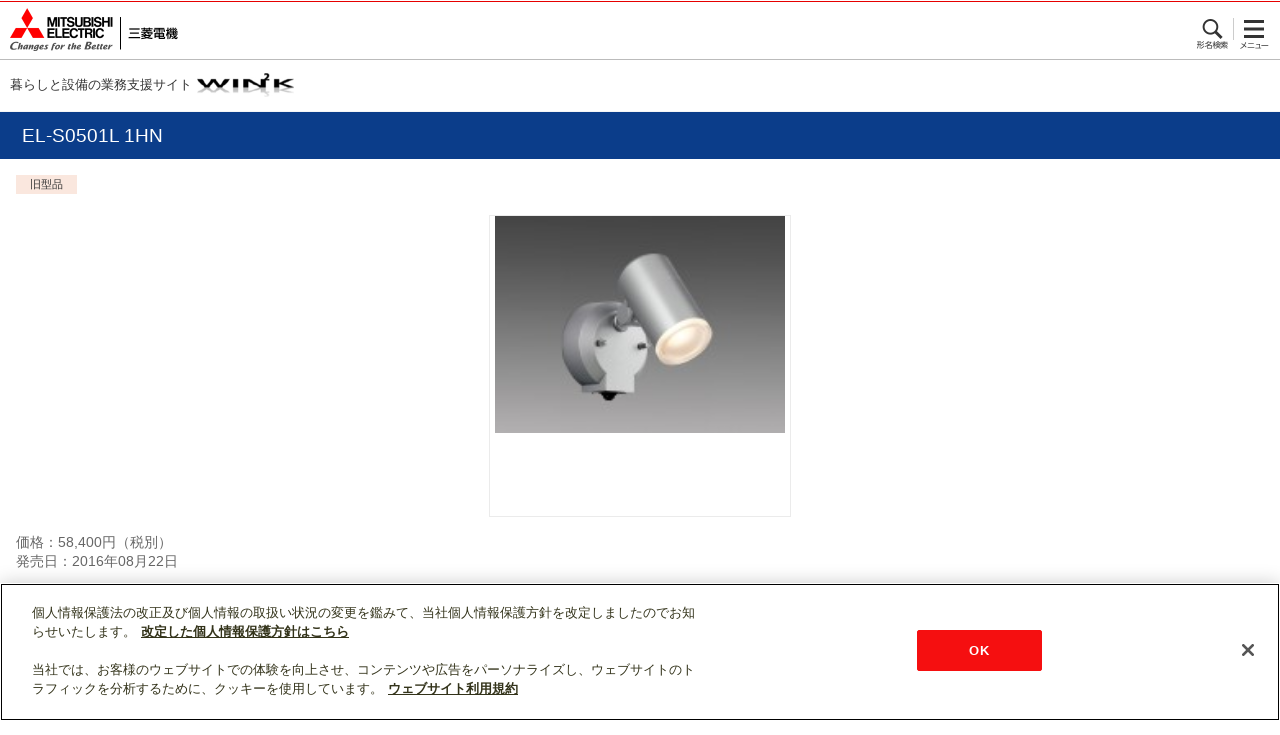

--- FILE ---
content_type: text/html; charset=UTF-8
request_url: https://www.mitsubishielectric.co.jp/ldg/wink/sp/displayProduct.do?ccd=1060102021&pid=274282
body_size: 56810
content:















<!DOCTYPE html>
<html lang="ja">
<head>
  
  

<meta charset="utf-8">
<meta name="viewport" content="width=device-width,initial-scale=1.0,maximum-scale=1.0,user-scalable=no" />
<meta name="format-detection" content="telephone=no">
<meta name="keywords" content="空調,冷熱,換気,照明,オール電化,設備機器,家事家電,AV家電,ホームセキュリティ,図面,設計図,マニュアル">
<meta name="Description" content="三菱電機 暮らしと設備の業務支援サイト WIN2K（ウィンク）は空調・冷熱、換気、照明といった製品に関する技術資料（図面、設計図、マニュアル等）やカタログ、販促ツール、ニュースなど設計・工事の専門家向けに役立つ情報を提供致します。" />


  <title>三菱電機 WIN2K</title>

  
  































<link rel="apple-touch-icon-precomposed" href="//www.mitsubishielectric.co.jp/shared_sp/img/apple-touch-icon-precomposed.png">
<link rel="stylesheet" href="//www.mitsubishielectric.co.jp/shared_sp/css/v1.0/base.css">
<link rel="stylesheet" href="../wink_parts/common_sp/css/jquery-ui.css?20220405" />
<link rel="stylesheet" href="../wink_parts/common_sp/css/style.css?20220405">
<script src="//www.mitsubishielectric.co.jp/shared_sp/js/v1.0/base.js"></script>
<script src="../wink_parts/common_sp/js/header_footer.js?20220405"></script>
<script src="../wink_parts/common_sp/js/jquery-1.9.1.min.js?20220405"></script>
<script src="../wink_parts/common_sp/js/jquery-ui.js?20220405"></script>
<script src="../wink_parts/common_sp/js/header_menu.js?20220405"></script>



<script type="text/javascript">

/**
 * JavaScriptにて使用する設定値
 */
var AppConf = {
  common_suggestCount: 3
};


(function(i,s,o,g,r,a,m){i['GoogleAnalyticsObject']=r;i[r]=i[r]||function(){
(i[r].q=i[r].q||[]).push(arguments)},i[r].l=1*new Date();a=s.createElement(o),
m=s.getElementsByTagName(o)[0];a.async=1;a.src=g;m.parentNode.insertBefore(a,m)
})(window,document,'script','//www.google-analytics.com/analytics.js','ga');

ga('create', 'UA-47172746-1', {cookieFlags:'secure'}, 'auto', {'name':'win2k'});
ga('win2k.set', 'dimension1', '30');
ga('win2k.send', 'pageview');


/**
 * GoogleAnalytiscsにトラッキング情報を通知します。
 * 引数のpathが指定された場合は、指定されたpathへのアクセスとして通知
 * pathが未指定の場合は、表示画面自体へのアクセスとして通知を行います。
 *
 * @param path 通知するパス/URL
 */
function gaPushPageView(path) {
    if (path) {
        ga('win2k.send', 'pageview', path);
    }
    else {
        ga('win2k.send', 'pageview');
    }
}

</script>
<script src="js/common.js?20220405"></script>

  <script type="text/javascript" src="js/displayProduct.js?20220405"></script>
</head>
<body>
  <div id="container">
    
    

















<!-- .global_header ver.wink2k -->
<header class="global_header" role="banner">
  <a href="https://www.mitsubishielectric.co.jp/" class="site_id">
    <p class="site_logo">MITSUBISHI Changes for the Better</p>
  </a>
  <!-- .function_nav -->
  <ul class="function_nav">
    <li class="search"><a href="#seek">形名検索</a></li>
    <li class="nav"><a href="#global_nav">メニュー</a></li>
  </ul>
  <!-- /.function_nav -->
  <!-- /.global_header -->
  <!-- .seek -->
  
  <form id="command" action="/ldg/wink/sp/searchProduct.do" method="get">
   <div id="seek" class="seek" role="search" >
    <fieldset class="wrap">
      <legend>形名検索</legend>
      <ul class="searchPosi" >
        <li><input type="search" id="phrase" data-role="none" class="phrase" name="kwd" placeholder="形名の最後まで入力してください" value=""></li>
        <li><input type="submit" data-role="none" class="btn_search" value="検索"></li>
      </ul>
      <ul id="suggestions" data-role="listview" data-inset="true"></ul>
    </fieldset>
   </div>
  </form>
  <!-- /.seek -->
  <!-- .global_nav -->
  <div class="global_nav" id="global_nav">
    <nav class="wrap" role="navigation">
      <div class="btn-currentBox">
        <ul>
          <li class="bg"><a class="catTitle acc_trigger">製品分類から探す</a>
            <ul class="acc_body">
              
              
                <li>
                    <div class="subCatTitle">業務用</div>
                <li>
                
                
                  <li>
                    <p class="subCatLink acc_trigger">空調・換気</p>
                    <ul class="subCatLink-bg2 acc_body">
                      
                      
                        
                        
                          <li class="firstchild">
                        
                        
                        
                        
                        <a href="listProduct.do?ccd=202010" class="subCatLink2">店舗・事務所用パッケージエアコン(Mr.SLIM)</a></li>
                        

                        



                        



                      
                        
                        
                        
                          <li>
                        
                        
                        
                        <a href="listProduct.do?ccd=202012" class="subCatLink2">ビル用マルチエアコン</a></li>
                        

                        



                        



                      
                        
                        
                        
                          <li>
                        
                        
                        
                        <a href="listProduct.do?ccd=202011" class="subCatLink2">設備用パッケージエアコン</a></li>
                        

                        



                        



                      
                        
                        
                        
                          <li>
                        
                        
                        
                        <a href="listProduct.do?ccd=202013" class="subCatLink2">水方式セントラル空調</a></li>
                        

                        



                        



                      
                        
                        
                        
                          <li>
                        
                        
                        
                        <a href="listProduct.do?ccd=202014" class="subCatLink2">空調管理システム</a></li>
                        

                        



                        



                      
                        
                        
                        
                          <li>
                        
                        
                        
                        <a href="listProduct.do?ccd=202015" class="subCatLink2">産業用除湿機</a></li>
                        

                        



                        



                      
                        
                        
                        
                          <li>
                        
                        
                        
                        <a href="listProduct.do?ccd=202017" class="subCatLink2">業務用ロスナイ</a></li>
                        

                        



                        



                      
                        
                        
                        
                          <li>
                        
                        
                        
                        <a href="listProduct.do?ccd=202016" class="subCatLink2">換気扇・ロスナイ</a></li>
                        

                        



                        



                      
                        
                        
                        
                          <li>
                        
                        
                        
                        <a href="listProduct.do?ccd=202018" class="subCatLink2">産業用換気送風機</a></li>
                        

                        



                        



                      
                        
                        
                        
                          <li>
                        
                        
                        
                        <a href="listProduct.do?ccd=202019" class="subCatLink2">床暖房システム</a></li>
                        

                        



                        



                      
                    </ul>
                  </li>
                
                  <li>
                    <p class="subCatLink acc_trigger">低温・給湯・産業冷熱</p>
                    <ul class="subCatLink-bg2 acc_body">
                      
                      
                        
                        
                          <li class="firstchild">
                        
                        
                        
                        
                        <a href="listProduct.do?ccd=203010" class="subCatLink2">小型業務用エコキュート</a></li>
                        

                        



                        



                      
                        
                        
                        
                          <li>
                        
                        
                        
                        <a href="listProduct.do?ccd=203011" class="subCatLink2">業務用エコキュート</a></li>
                        

                        



                        



                      
                        
                        
                        
                          <li>
                        
                        
                        
                        <a href="listProduct.do?ccd=203012" class="subCatLink2">ホットウォーターヒートポンプ</a></li>
                        

                        



                        



                      
                        
                        
                        
                          <li>
                        
                        
                        
                        <a href="listProduct.do?ccd=203013" class="subCatLink2">産業用チリングユニット</a></li>
                        

                        



                        



                      
                        
                        
                        
                          <li>
                        
                        
                        
                        <a href="listProduct.do?ccd=203014" class="subCatLink2">コンデンシングユニット</a></li>
                        

                        



                        



                      
                        
                        
                        
                          <li>
                        
                        
                        
                        <a href="listProduct.do?ccd=203015" class="subCatLink2">ユニットクーラ</a></li>
                        

                        



                        



                      
                        
                        
                        
                          <li>
                        
                        
                        
                        <a href="listProduct.do?ccd=203016" class="subCatLink2">冷凍・冷蔵クーリングユニット</a></li>
                        

                        



                        



                      
                        
                        
                        
                          <li>
                        
                        
                        
                        <a href="listProduct.do?ccd=203017" class="subCatLink2">冷凍・冷蔵システム</a></li>
                        

                        



                        



                      
                        
                        
                        
                          <li>
                        
                        
                        
                        <a href="listProduct.do?ccd=203018" class="subCatLink2">ブラインクーラ</a></li>
                        

                        



                        



                      
                        
                        
                        
                          <li>
                        
                        
                        
                        <a href="listProduct.do?ccd=203019" class="subCatLink2">ショーケース</a></li>
                        

                        



                        



                      
                        
                        
                        
                          <li>
                        
                        
                        
                        <a href="listProduct.do?ccd=203020" class="subCatLink2">融雪用温水ヒートポンプユニット</a></li>
                        

                        



                        



                      
                        
                        
                        
                          <li>
                        
                        
                        
                        <a href="listProduct.do?ccd=203023" class="subCatLink2">コントローラ</a></li>
                        

                        



                        



                      
                    </ul>
                  </li>
                
                  <li>
                    <p class="subCatLink acc_trigger">照明</p>
                    <ul class="subCatLink-bg2 acc_body">
                      
                      
                        
                        
                          <li class="firstchild">
                        
                        
                        
                        
                        <a href="listProduct.do?ccd=204010" class="subCatLink2">LED照明器具</a></li>
                        

                        



                        



                      
                        
                        
                        
                          <li>
                        
                        
                        
                        <a href="listProduct.do?ccd=204015" class="subCatLink2">LED誘導灯</a></li>
                        

                        



                        



                      
                        
                        
                        
                          <li>
                        
                        
                        
                        <a href="listProduct.do?ccd=204011" class="subCatLink2">その他照明器具</a></li>
                        

                        



                        



                      
                        
                        
                        
                          <li>
                        
                        
                        
                        <a href="listProduct.do?ccd=204012" class="subCatLink2">LEDランプ</a></li>
                        

                        



                        



                      
                        
                        
                        
                          <li>
                        
                        
                        
                        <a href="listProduct.do?ccd=204013" class="subCatLink2">その他ランプ</a></li>
                        

                        



                        



                      
                        
                        
                        
                          <li>
                        
                        
                        
                        <a href="listProduct.do?ccd=204014" class="subCatLink2">照明制御</a></li>
                        

                        



                        



                      
                    </ul>
                  </li>
                
                  <li>
                    <p class="subCatLink acc_trigger">環境・エネルギー</p>
                    <ul class="subCatLink-bg2 acc_body">
                      
                      
                        
                        
                          <li class="firstchild">
                        
                        
                        
                        
                        <a href="listProduct.do?ccd=205012" class="subCatLink2">EV用パワーコンディショナ</a></li>
                        

                        



                        



                      
                        
                        
                        
                          <li>
                        
                        
                        
                        <a href="listProduct.do?ccd=205011" class="subCatLink2">公共・産業用太陽光発電システム</a></li>
                        

                        



                        



                      
                        
                        
                        
                          <li>
                        
                        
                        
                        <a href="listProduct.do?ccd=205010" class="subCatLink2">住宅用太陽光発電システム</a></li>
                        

                        



                        



                      
                    </ul>
                  </li>
                
                  <li>
                    <p class="subCatLink acc_trigger">映像・画像機器</p>
                    <ul class="subCatLink-bg2 acc_body">
                      
                      
                        
                        
                          <li class="firstchild">
                        
                        
                        
                        
                        <a href="listProduct.do?ccd=201010" class="subCatLink2">カンタンサイネージ</a></li>
                        

                        



                        



                      
                        
                        
                        
                          <li>
                        
                        
                        
                        <a href="listProduct.do?ccd=201016" class="subCatLink2">法人様向け液晶テレビ</a></li>
                        

                        



                        



                      
                        
                        
                        
                          <li>
                        
                        
                        
                        <a href="listProduct.do?ccd=201013" class="subCatLink2">大画面マルチシステム</a></li>
                        

                        



                        



                      
                        
                        
                        
                          <li>
                        
                        
                        
                        <a href="listProduct.do?ccd=201014" class="subCatLink2">オーロラビジョン</a></li>
                        

                        



                        



                      
                        
                        
                        
                          <li>
                        
                        
                        
                        <a href="listProduct.do?ccd=201015" class="subCatLink2">業務用プリンター</a></li>
                        

                        



                        



                      
                        
                        
                        
                          <li>
                        
                        
                        
                        <a href="listProduct.do?ccd=201012" class="subCatLink2">データプロジェクター</a></li>
                        

                        



                        



                      
                        
                        
                        
                          <li>
                        
                        
                        
                        <a href="listProduct.do?ccd=201011" class="subCatLink2">ディスプレイ</a></li>
                        

                        



                        



                      
                    </ul>
                  </li>
                
                  <li>
                    <p class="subCatLink acc_trigger">その他(衛生他)</p>
                    <ul class="subCatLink-bg2 acc_body">
                      
                      
                        
                        
                          <li class="firstchild">
                        
                        
                        
                        
                        <a href="listProduct.do?ccd=206010" class="subCatLink2">ジェットタオル</a></li>
                        

                        



                        



                      
                        
                        
                        
                          <li>
                        
                        
                        
                        <a href="listProduct.do?ccd=206011" class="subCatLink2">喫煙用集塵</a></li>
                        

                        



                        



                      
                        
                        
                        
                          <li>
                        
                        
                        
                        <a href="listProduct.do?ccd=206013" class="subCatLink2">業務用空気清浄機</a></li>
                        

                        



                        



                      
                        
                        
                        
                          <li>
                        
                        
                        
                        <a href="listProduct.do?ccd=206012" class="subCatLink2">脱臭機</a></li>
                        

                        



                        



                      
                    </ul>
                  </li>
                
              
                <li>
                    <div class="subCatTitle">住宅用</div>
                <li>
                
                
                  <li>
                    <p class="subCatLink acc_trigger">エアコン(空調)・換気</p>
                    <ul class="subCatLink-bg2 acc_body">
                      
                      
                        
                        
                          <li class="firstchild">
                        
                        
                        
                        
                        <a href="listProduct.do?ccd=104010" class="subCatLink2">ルームエアコン(霧ヶ峰)</a></li>
                        

                        



                        



                      
                        
                        
                        
                          <li>
                        
                        
                        
                        <a href="listProduct.do?ccd=104011" class="subCatLink2">ハウジングエアコン</a></li>
                        

                        



                        



                      
                        
                        
                        
                          <li>
                        
                        
                        
                        <a href="listProduct.do?ccd=104012" class="subCatLink2">換気扇・ロスナイ</a></li>
                        

                        



                        



                      
                        
                        
                        
                          <li>
                        
                        
                        
                        <a href="listProduct.do?ccd=104013" class="subCatLink2">エアリゾート</a></li>
                        

                        



                        



                      
                        
                        
                        
                          <li>
                        
                        
                        
                        <a href="listProduct.do?ccd=104014" class="subCatLink2">バス乾燥・暖房・換気システム</a></li>
                        

                        



                        



                      
                    </ul>
                  </li>
                
                  <li>
                    <p class="subCatLink acc_trigger">キッチン家電</p>
                    <ul class="subCatLink-bg2 acc_body">
                      
                      
                        
                        
                          <li class="firstchild">
                        
                        
                        
                        
                        <a href="listProduct.do?ccd=102010" class="subCatLink2">冷蔵庫</a></li>
                        

                        



                        



                      
                        
                        
                        
                          <li>
                        
                        
                        
                        <a href="listProduct.do?ccd=102011" class="subCatLink2">冷凍庫</a></li>
                        

                        



                        



                      
                        
                        
                        
                          <li>
                        
                        
                        
                        <a href="listProduct.do?ccd=102013" class="subCatLink2">ジャー炊飯器</a></li>
                        

                        



                        



                      
                        
                        
                        
                          <li>
                        
                        
                        
                        <a href="listProduct.do?ccd=102012" class="subCatLink2">レンジグリル(オーブンレンジ)</a></li>
                        

                        



                        



                      
                        
                        
                        
                          <li>
                        
                        
                        
                        <a href="listProduct.do?ccd=102014" class="subCatLink2">オーブントースター</a></li>
                        

                        



                        



                      
                        
                        
                        
                          <li>
                        
                        
                        
                        <a href="listProduct.do?ccd=102021" class="subCatLink2">ブレッドオーブン</a></li>
                        

                        



                        



                      
                        
                        
                        
                          <li>
                        
                        
                        
                        <a href="listProduct.do?ccd=102015" class="subCatLink2">キッチンドライヤー</a></li>
                        

                        



                        



                      
                        
                        
                        
                          <li>
                        
                        
                        
                        <a href="listProduct.do?ccd=102016" class="subCatLink2">IHクッキングヒーター</a></li>
                        

                        



                        



                      
                        
                        
                        
                          <li>
                        
                        
                        
                        <a href="listProduct.do?ccd=102017" class="subCatLink2">ビルトイン食器洗い乾燥機</a></li>
                        

                        



                        



                      
                        
                        
                        
                          <li>
                        
                        
                        
                        <a href="listProduct.do?ccd=102018" class="subCatLink2">食器洗い乾燥機</a></li>
                        

                        



                        



                      
                        
                        
                        
                          <li>
                        
                        
                        
                        <a href="listProduct.do?ccd=102090" class="subCatLink2">その他キッチン家電</a></li>
                        

                        



                        



                      
                    </ul>
                  </li>
                
                  <li>
                    <p class="subCatLink acc_trigger">生活家電</p>
                    <ul class="subCatLink-bg2 acc_body">
                      
                      
                        
                        
                          <li class="firstchild">
                        
                        
                        
                        
                        <a href="listProduct.do?ccd=103010" class="subCatLink2">掃除機</a></li>
                        

                        



                        



                      
                        
                        
                        
                          <li>
                        
                        
                        
                        <a href="listProduct.do?ccd=103011" class="subCatLink2">ふとん乾燥機</a></li>
                        

                        



                        



                      
                        
                        
                        
                          <li>
                        
                        
                        
                        <a href="listProduct.do?ccd=103013" class="subCatLink2">空気清浄機</a></li>
                        

                        



                        



                      
                        
                        
                        
                          <li>
                        
                        
                        
                        <a href="listProduct.do?ccd=103017" class="subCatLink2">除湿機</a></li>
                        

                        



                        



                      
                        
                        
                        
                          <li>
                        
                        
                        
                        <a href="listProduct.do?ccd=103014" class="subCatLink2">加湿機</a></li>
                        

                        



                        



                      
                        
                        
                        
                          <li>
                        
                        
                        
                        <a href="listProduct.do?ccd=103020" class="subCatLink2">パーソナル保湿機</a></li>
                        

                        



                        



                      
                        
                        
                        
                          <li>
                        
                        
                        
                        <a href="listProduct.do?ccd=103018" class="subCatLink2">扇風機</a></li>
                        

                        



                        



                      
                        
                        
                        
                          <li>
                        
                        
                        
                        <a href="listProduct.do?ccd=103016" class="subCatLink2">洗濯機・衣類乾燥機</a></li>
                        

                        



                        



                      
                        
                        
                        
                          <li>
                        
                        
                        
                        <a href="listProduct.do?ccd=103012" class="subCatLink2">乾電池・その他応用品</a></li>
                        

                        



                        



                      
                        
                        
                        
                          <li>
                        
                        
                        
                        <a href="listProduct.do?ccd=103015" class="subCatLink2">ファンヒーター</a></li>
                        

                        



                        



                      
                        
                        
                        
                          <li>
                        
                        
                        
                        <a href="listProduct.do?ccd=103019" class="subCatLink2">クリーンヒーター</a></li>
                        

                        



                        



                      
                    </ul>
                  </li>
                
                  <li>
                    <p class="subCatLink acc_trigger">住宅用設備</p>
                    <ul class="subCatLink-bg2 acc_body">
                      
                      
                        
                        
                          <li class="firstchild">
                        
                        
                        
                        
                        <a href="listProduct.do?ccd=105011" class="subCatLink2">三菱 エコキュート</a></li>
                        

                        



                        



                      
                        
                        
                        
                          <li>
                        
                        
                        
                        <a href="listProduct.do?ccd=105012" class="subCatLink2">電気温水器</a></li>
                        

                        



                        



                      
                        
                        
                        
                          <li>
                        
                        
                        
                        <a href="listProduct.do?ccd=105013" class="subCatLink2">IHクッキングヒーター</a></li>
                        

                        



                        



                      
                        
                        
                        
                          <li>
                        
                        
                        
                        <a href="listProduct.do?ccd=105014" class="subCatLink2">ビルトイン食器洗い乾燥機</a></li>
                        

                        



                        



                      
                        
                        
                        
                          <li>
                        
                        
                        
                        <a href="listProduct.do?ccd=105015" class="subCatLink2">床暖房システム</a></li>
                        

                        



                        



                      
                        
                        
                        
                          <li>
                        
                        
                        
                        <a href="listProduct.do?ccd=105021" class="subCatLink2">EV用パワーコンディショナ</a></li>
                        

                        



                        



                      
                        
                        
                        
                          <li>
                        
                        
                        
                        <a href="listProduct.do?ccd=105020" class="subCatLink2">HEMS</a></li>
                        

                        



                        



                      
                        
                        
                        
                          <li>
                        
                        
                        
                        <a href="listProduct.do?ccd=105016" class="subCatLink2">融雪用温水ヒートポンプユニット</a></li>
                        

                        



                        



                      
                        
                        
                        
                          <li>
                        
                        
                        
                        <a href="listProduct.do?ccd=105010" class="subCatLink2">住宅用太陽光発電システム</a></li>
                        

                        



                        



                      
                    </ul>
                  </li>
                
                  <li>
                    <p class="subCatLink acc_trigger">映像機器</p>
                    <ul class="subCatLink-bg2 acc_body">
                      
                      
                        
                        
                          <li class="firstchild">
                        
                        
                        
                        
                        <a href="listProduct.do?ccd=101015" class="subCatLink2">液晶テレビ</a></li>
                        

                        



                        



                      
                        
                        
                        
                          <li>
                        
                        
                        
                        <a href="listProduct.do?ccd=101010" class="subCatLink2">カラーテレビ</a></li>
                        

                        



                        



                      
                        
                        
                        
                          <li>
                        
                        
                        
                        <a href="listProduct.do?ccd=101011" class="subCatLink2">ブルーレイ／DVD</a></li>
                        

                        



                        



                      
                        
                        
                        
                          <li>
                        
                        
                        
                        <a href="listProduct.do?ccd=101014" class="subCatLink2">ビデオ</a></li>
                        

                        



                        



                      
                        
                        
                        
                          <li>
                        
                        
                        
                        <a href="listProduct.do?ccd=101012" class="subCatLink2">ホームシアター用プロジェクター</a></li>
                        

                        



                        



                      
                        
                        
                        
                          <li>
                        
                        
                        
                        <a href="listProduct.do?ccd=101013" class="subCatLink2">ディスプレイ</a></li>
                        

                        



                        



                      
                    </ul>
                  </li>
                
                  <li>
                    <p class="subCatLink acc_trigger">照明</p>
                    <ul class="subCatLink-bg2 acc_body">
                      
                      
                        
                        
                          <li class="firstchild">
                        
                        
                        
                        
                        <a href="listProduct.do?ccd=106010" class="subCatLink2">LED照明器具</a></li>
                        

                        



                        



                      
                        
                        
                        
                          <li>
                        
                        
                        
                        <a href="listProduct.do?ccd=106011" class="subCatLink2">その他照明器具</a></li>
                        

                        



                        



                      
                        
                        
                        
                          <li>
                        
                        
                        
                        <a href="listProduct.do?ccd=106012" class="subCatLink2">LEDランプ</a></li>
                        

                        



                        



                      
                        
                        
                        
                          <li>
                        
                        
                        
                        <a href="listProduct.do?ccd=106013" class="subCatLink2">その他ランプ</a></li>
                        

                        



                        



                      
                    </ul>
                  </li>
                
              
            </ul>
          </li>
        </ul>
      </div>
      <!--*-->
      <div class="searchCompoBox">
        <div class="btn-currentBox">
          <div class="bg">
            <a href="searchWebCatalog.do" class="search-webCatalog">Webカタログ検索 </a>
          </div>
        </div>
        <div class="btn-currentBox">
          <div class="bg">
            <a href="https://www.mitsubishielectric.co.jp/ldg/wink/tc/tc_top.do" class="search-tenken">点検コード検索 <img src="//www.mitsubishielectric.co.jp/shared_sp/img/bg_gray/icon_blank.png" width="15" height="14" alt=""></a>
          </div>
        </div>
        <div class="btn-currentBox">
          <div class="bg">
            <a href="https://www.mitsubishielectric.co.jp/ldg/wink/fp/fs_top.do" class="search-filter">フィルター紙パック検索 <img src="//www.mitsubishielectric.co.jp/shared_sp/img/bg_gray/icon_blank.png" width="15" height="14" alt=""></a>
          </div>
        </div>
      </div>
    </nav>
  </div>
  <!-- /.global_nav -->
</header>

<h1 id="category_title"><span class="title">暮らしと設備の業務支援サイト</span><a href="top.do"><img src="../wink_parts/common_sp/img/category-logo.jpg" alt="WIN2K" width="97" height="24"></a></h1>

    
  
     
    <!-- *************各コンテンツ編集エリア************* -->
    <!-- contentArea -->
    
    <form id="command" action="/ldg/wink/sp/displayProduct.do" method="post">
      
                      
      <article id="main" role="main">
        <section>
          
          
          <!-- H2タイトル -->
          <h2 class="h2-2">
            <span>EL-S0501L 1HN</span>
            </h2>
            <!-- /H2タイトル -->          
            <div class="itemBoxArea-detail">
              <div class="compo">
                <ul class="pic clearfix">
                  
                    <li>旧型品</li>
                  
                  
				  
				  
                  
                  
                </ul>
              </div>
              <div class="itemBox">
                <div class="img">
                  
                    
                    <img src="https://dl.mitsubishielectric.co.jp/dl/ldg/wink/ssl/wink_doc/contents/doc/photo/thumbnail/2025/EL-S0501L_1HN.jpg"
                         width="290" alt="" />
                  
                  
                </div>
                <div class="compo">
                  <p class="lead">
                    
                    
                  </p>
                  <p class="spec">
                    
                    
                    価格：58,400円（税別）
                    <br>
                    
                    
                      発売日：2016年08月22日 <br>
                    
                    
                    
                    
                    
                    
                    
                    <ul class="indent note">
                      
                      
                        
                          
                            <li>※この製品は旧型品です。価格は販売終了時点での価格です。</li>
                          
                          
                          
                        
                      
                      
                      
                        
                            <li>※この価格は事業者様向けの積算見積価格であり、一般消費者様向けの販売価格ではありません。</li>
                        
                      
                     </ul>
                  </p>
                </div>
              </div>
            </div>
          </section>
          <section>
          <!-- H3タイトル -->
          
          
            
            
            
          
          </section>

          
            <section>         
              <!-- H3タイトル -->
              <h3 class="h3-2">
                <span>現行品</span>
              </h3>
              <ul class="listFormat01">
                
      		    
                  <li class="td">
                    <span class="itemTitle">
                      
                      <a href="/ldg/wink/sp/displayProduct.do?pid=356524&amp;ccd=1060102021" class="bullet_link">
      			        EL-S0501AL 1LN
                      </a><br>
                    </span>
                  </li>
                
              </ul>
            </section>
          

          
          

          
          
      
          
          
          
            
              <section>
                <!-- H3タイトル -->
                <h3 class="h3-2">
                <span>仕様書・説明書</span>
                </h3>
                <!-- /H3タイトル -->
              </section>
            
          
          
          
            
          
          
          
          <section>
            <div class="siyoshoList">
              <ul class="subCatLink-bg">
                
                
                
                  <li>
	                
	                <a href="/ldg/wink/sp/displayProductSpec.do?spid=&amp;pid=274282&amp;ccd=1060102021" class="subCatLink">
	                  仕様表
	                </a>
                  </li>
                
                
                <input type="hidden" id="getMcid" value=""/>
                
                  <input type="hidden" name="mcidList" value="NOUNYU">
                
                  <input type="hidden" name="mcidList" value="TORISETSU">
                
                
                  
                    
                      
                                           
                        <li>
                                       
                          <p class="subCatLink-a acc_trigger" id="triggerNOUNYU">納入仕様書</p>
                          <ul class="subCatLink-bg2 acc_body" id="NOUNYU">
                          
                          
                          
                              
                              
                              
                                  
                              
                              

                              <li class='firstchild'>
                                
                                
                                <a href="https://dl.mitsubishielectric.co.jp/dl/ldg/wink/ssl/wink_doc/m_contents/wink/SHO_SN/el-s0501l_1hn_0_sn.pdf" class="subCatLink-pdf contentsDownload" target="_blank"
                                   dataKbn="R"
                                   contentsId="MN0000060819"
                                   contentsCodeSub1="5"
                                >
                                  <img src="../wink_parts/images/icon/extIcon/icon_pdf.gif" width="22" height="15" />
                                  納入仕様書
                                  
                                    
                                  
                                  
                                   (179KB)
                                  
                                </a>
                              </li>
                            
                          
                          </ul>
                        </li>
                      
                   
                 
                    
                      
                                           
                        <li>
                                       
                          <p class="subCatLink-a acc_trigger" id="triggerTORISETSU">取扱説明書</p>
                          <ul class="subCatLink-bg2 acc_body" id="TORISETSU">
                          
                          
                          
                              
                              
                              
                                  
                              
                              

                              <li class='firstchild'>
                                
                                
                                <a href="https://dl.mitsubishielectric.co.jp/dl/ldg/wink/ssl/wink_doc/m_contents/wink/SHO_IB/e770z430g02.pdf" class="subCatLink-pdf contentsDownload" target="_blank"
                                   dataKbn="R"
                                   contentsId="MB0000028780"
                                   contentsCodeSub1="10"
                                >
                                  <img src="../wink_parts/images/icon/extIcon/icon_pdf.gif" width="22" height="15" />
                                  取扱説明書
                                  
                                    
                                  
                                  
                                   (3MB)
                                  
                                </a>
                              </li>
                            
                          
                          </ul>
                        </li>
                      
                   
                 
               
             </ul>
           </div>
         </section>
         <p class="pagetop">
           <a href="#container">ページトップへ戻る</a>
         </p>
       </article>
     </form>
     <!-- /contentArea -->
     <!-- /*************各コンテンツ編集エリア************* -->
    
    <!-- .global_footer ver1.0 -->
    <footer class="global_footer">
      <!-- view_mode -->
        <dl class="view_mode">
          <dt>表示モード：</dt>
          <dd>
            <strong>スマートフォン</strong>
          </dd>
          <dd>
            <strong> | </strong>
          </dd>
          <dd>
          
          <a href="/ldg/wink/displayProduct.do?spid=&amp;pid=274282&amp;ccd=1060102021" class="pc">PC</a>
          </dd>
        </dl>
      <!-- /view_mode -->
  
      
      

















  <!-- .function_nav -->
  <ul class="function_nav">
    <li class="terms"><a href="terms.do">WIN2K利用規約</a></li>
    <li class="terms"><a href="https://www.mitsubishielectric.co.jp/terms/" class="pc">ウェブサイト利用規約</a></li>
    <li class="privacy"><a href="https://www.mitsubishielectric.co.jp/privacy/" class="pc">個人情報保護について</a></li>
    <li class="contact"><a href="../fixed.do?pageId=inquiry" class="pc">お問い合わせ</a></li>
  </ul>
  <!-- /.function_nav -->
  <p class="copyright" role="contentinfo">
    <small>Copyright&copy; Mitsubishi Electric Corporation. All Rights Reserved.</small>
  </p>

  
    </footer>
    <!-- /.global_footer -->
     
  </div>
</body>
</html>


--- FILE ---
content_type: application/x-javascript
request_url: https://www.mitsubishielectric.co.jp/ldg/wink/wink_parts/common_sp/js/header_menu.js?20220405
body_size: 797
content:
$(function(){
	var $gn = $("#global_nav");
	$gn.wrap('<div class="gntogglewrap"></div>');

	$gnwrap = $(".gntogglewrap");
	$gnwrap.css({display:"none",clear:"both"});
	
	$gn.css({display:"block",height:"auto"}).append('<p class="btn_close">閉じる</p>');
 $("#global_nav .btn_close").click(function(){
		$gnwrap.slideUp();
		$(".global_header .function_nav .nav a").removeClass("opened");
	});
	
	$(".global_header .function_nav .nav a").click(function(){
		$gnwrap.slideToggle();
		$(this).toggleClass("opened");
		return false;
	});
 
});